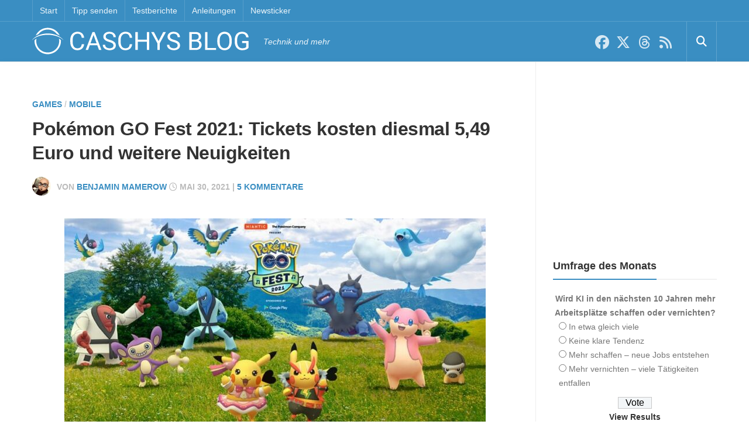

--- FILE ---
content_type: text/html; charset=utf-8
request_url: https://www.google.com/recaptcha/api2/aframe
body_size: 269
content:
<!DOCTYPE HTML><html><head><meta http-equiv="content-type" content="text/html; charset=UTF-8"></head><body><script nonce="gbRLrjW0cKGYP6N4xH3CsQ">/** Anti-fraud and anti-abuse applications only. See google.com/recaptcha */ try{var clients={'sodar':'https://pagead2.googlesyndication.com/pagead/sodar?'};window.addEventListener("message",function(a){try{if(a.source===window.parent){var b=JSON.parse(a.data);var c=clients[b['id']];if(c){var d=document.createElement('img');d.src=c+b['params']+'&rc='+(localStorage.getItem("rc::a")?sessionStorage.getItem("rc::b"):"");window.document.body.appendChild(d);sessionStorage.setItem("rc::e",parseInt(sessionStorage.getItem("rc::e")||0)+1);localStorage.setItem("rc::h",'1763451680236');}}}catch(b){}});window.parent.postMessage("_grecaptcha_ready", "*");}catch(b){}</script></body></html>

--- FILE ---
content_type: application/javascript; charset=utf-8
request_url: https://fundingchoicesmessages.google.com/f/AGSKWxUSAL2j607Xffs0QKUWncl7yHN8ndagSald4kKT3GYjP70UtmrGWieMM5E3wrXZpJuD1APU9YcPDn3g1LgvUM58VPP-vZUTDXDhFoEEFiM0kmt0kEnB33CsVj7zIXT2B-hPVvrKOSKpqk2-55NyQLu2W-Wv6F-jTTiXh-k35M6bn8bohjeVc9ijR5Md/_/story_ads_/ad_load..biz/ad/-sponsored-links-/cnads.js
body_size: -1290
content:
window['dbb7b982-dca7-42e5-8176-13176c8b4b9f'] = true;

--- FILE ---
content_type: image/svg+xml
request_url: https://stadt-bremerhaven.de/wp-content/uploads/2018/01/caschy-logo.svg
body_size: 8376
content:
<?xml version="1.0" encoding="UTF-8" standalone="no"?><!DOCTYPE svg PUBLIC "-//W3C//DTD SVG 1.1//EN" "http://www.w3.org/Graphics/SVG/1.1/DTD/svg11.dtd"><svg width="100%" height="100%" viewBox="0 0 78 10" version="1.1" xmlns="http://www.w3.org/2000/svg" xmlns:xlink="http://www.w3.org/1999/xlink" xml:space="preserve" xmlns:serif="http://www.serif.com/" style="fill-rule:evenodd;clip-rule:evenodd;stroke-linejoin:round;stroke-miterlimit:1.41421;"><path d="M18.457,5.969c-0.079,0.677 -0.328,1.199 -0.749,1.567c-0.42,0.367 -0.979,0.551 -1.676,0.551c-0.756,0 -1.362,-0.271 -1.817,-0.813c-0.456,-0.542 -0.684,-1.267 -0.684,-2.175l0,-0.615c0,-0.595 0.106,-1.118 0.319,-1.569c0.212,-0.451 0.513,-0.798 0.903,-1.04c0.39,-0.241 0.841,-0.362 1.353,-0.362c0.68,0 1.225,0.19 1.635,0.569c0.41,0.379 0.649,0.905 0.716,1.575l-0.848,0c-0.073,-0.511 -0.232,-0.881 -0.476,-1.11c-0.245,-0.23 -0.587,-0.344 -1.027,-0.344c-0.539,0 -0.961,0.199 -1.267,0.598c-0.307,0.399 -0.46,0.966 -0.46,1.702l0,0.62c0,0.695 0.145,1.248 0.435,1.658c0.29,0.411 0.696,0.616 1.218,0.616c0.468,0 0.828,-0.106 1.079,-0.318c0.25,-0.213 0.416,-0.583 0.498,-1.11l0.848,0Z" style="fill:#fff;fill-rule:nonzero;"/><path d="M23.142,6.325l-2.681,0l-0.602,1.674l-0.87,0l2.444,-6.398l0.738,0l2.448,6.398l-0.866,0l-0.611,-1.674Zm-2.426,-0.69l2.176,0l-1.09,-2.993l-1.086,2.993Z" style="fill:#fff;fill-rule:nonzero;"/><path d="M27.365,5.147c-0.723,-0.208 -1.25,-0.463 -1.58,-0.767c-0.329,-0.303 -0.494,-0.677 -0.494,-1.122c0,-0.504 0.201,-0.921 0.604,-1.251c0.403,-0.329 0.927,-0.494 1.571,-0.494c0.44,0 0.832,0.085 1.176,0.255c0.344,0.17 0.611,0.404 0.8,0.703c0.189,0.299 0.283,0.625 0.283,0.98l-0.848,0c0,-0.388 -0.123,-0.693 -0.369,-0.915c-0.246,-0.222 -0.593,-0.333 -1.042,-0.333c-0.416,0 -0.74,0.092 -0.973,0.275c-0.233,0.183 -0.349,0.438 -0.349,0.764c0,0.261 0.11,0.482 0.331,0.662c0.222,0.181 0.598,0.346 1.13,0.496c0.531,0.149 0.947,0.314 1.248,0.494c0.3,0.181 0.523,0.391 0.668,0.631c0.145,0.24 0.217,0.523 0.217,0.848c0,0.519 -0.202,0.934 -0.606,1.246c-0.404,0.312 -0.945,0.468 -1.622,0.468c-0.439,0 -0.849,-0.084 -1.23,-0.253c-0.381,-0.168 -0.675,-0.399 -0.881,-0.692c-0.207,-0.293 -0.31,-0.625 -0.31,-0.997l0.848,0c0,0.386 0.143,0.692 0.428,0.916c0.286,0.224 0.668,0.336 1.145,0.336c0.446,0 0.787,-0.091 1.024,-0.272c0.237,-0.182 0.356,-0.429 0.356,-0.743c0,-0.313 -0.11,-0.556 -0.329,-0.727c-0.22,-0.172 -0.619,-0.341 -1.196,-0.508Z" style="fill:#fff;fill-rule:nonzero;"/><path d="M35.526,5.969c-0.079,0.677 -0.329,1.199 -0.749,1.567c-0.421,0.367 -0.98,0.551 -1.677,0.551c-0.756,0 -1.362,-0.271 -1.817,-0.813c-0.456,-0.542 -0.683,-1.267 -0.683,-2.175l0,-0.615c0,-0.595 0.106,-1.118 0.318,-1.569c0.213,-0.451 0.514,-0.798 0.903,-1.04c0.39,-0.241 0.841,-0.362 1.354,-0.362c0.679,0 1.224,0.19 1.635,0.569c0.41,0.379 0.648,0.905 0.716,1.575l-0.848,0c-0.074,-0.511 -0.232,-0.881 -0.477,-1.11c-0.245,-0.23 -0.587,-0.344 -1.026,-0.344c-0.539,0 -0.962,0.199 -1.268,0.598c-0.306,0.399 -0.459,0.966 -0.459,1.702l0,0.62c0,0.695 0.145,1.248 0.435,1.658c0.29,0.411 0.696,0.616 1.217,0.616c0.469,0 0.828,-0.106 1.079,-0.318c0.25,-0.213 0.417,-0.583 0.499,-1.11l0.848,0Z" style="fill:#fff;fill-rule:nonzero;"/><path d="M41.595,7.999l-0.848,0l0,-2.957l-3.226,0l0,2.957l-0.844,0l0,-6.398l0.844,0l0,2.751l3.226,0l0,-2.751l0.848,0l0,6.398Z" style="fill:#fff;fill-rule:nonzero;"/><path d="M44.921,4.813l1.67,-3.212l0.958,0l-2.206,4.012l0,2.386l-0.844,0l0,-2.386l-2.206,-4.012l0.967,0l1.661,3.212Z" style="fill:#fff;fill-rule:nonzero;"/><path d="M50.19,5.147c-0.723,-0.208 -1.25,-0.463 -1.579,-0.767c-0.33,-0.303 -0.495,-0.677 -0.495,-1.122c0,-0.504 0.202,-0.921 0.604,-1.251c0.403,-0.329 0.927,-0.494 1.571,-0.494c0.44,0 0.832,0.085 1.176,0.255c0.344,0.17 0.611,0.404 0.8,0.703c0.189,0.299 0.283,0.625 0.283,0.98l-0.848,0c0,-0.388 -0.123,-0.693 -0.369,-0.915c-0.246,-0.222 -0.593,-0.333 -1.042,-0.333c-0.416,0 -0.74,0.092 -0.973,0.275c-0.233,0.183 -0.349,0.438 -0.349,0.764c0,0.261 0.11,0.482 0.332,0.662c0.221,0.181 0.597,0.346 1.129,0.496c0.532,0.149 0.948,0.314 1.248,0.494c0.3,0.181 0.523,0.391 0.668,0.631c0.145,0.24 0.217,0.523 0.217,0.848c0,0.519 -0.202,0.934 -0.606,1.246c-0.404,0.312 -0.945,0.468 -1.622,0.468c-0.439,0 -0.849,-0.084 -1.23,-0.253c-0.381,-0.168 -0.675,-0.399 -0.881,-0.692c-0.207,-0.293 -0.31,-0.625 -0.31,-0.997l0.848,0c0,0.386 0.143,0.692 0.429,0.916c0.285,0.224 0.667,0.336 1.144,0.336c0.446,0 0.787,-0.091 1.024,-0.272c0.238,-0.182 0.356,-0.429 0.356,-0.743c0,-0.313 -0.11,-0.556 -0.329,-0.727c-0.22,-0.172 -0.618,-0.341 -1.196,-0.508Z" style="fill:#fff;fill-rule:nonzero;"/><path d="M55.873,7.999l0,-6.398l2.091,0c0.695,0 1.217,0.143 1.567,0.43c0.35,0.288 0.525,0.712 0.525,1.275c0,0.299 -0.085,0.563 -0.255,0.793c-0.17,0.23 -0.401,0.408 -0.694,0.534c0.346,0.097 0.619,0.281 0.819,0.552c0.201,0.271 0.302,0.594 0.302,0.969c0,0.574 -0.187,1.025 -0.559,1.353c-0.372,0.328 -0.898,0.492 -1.577,0.492l-2.219,0Zm0.843,-2.992l0,2.302l1.393,0c0.393,0 0.703,-0.102 0.93,-0.305c0.227,-0.204 0.34,-0.484 0.34,-0.842c0,-0.77 -0.419,-1.155 -1.256,-1.155l-1.407,0Zm0,-0.677l1.275,0c0.369,0 0.664,-0.093 0.885,-0.278c0.221,-0.185 0.332,-0.436 0.332,-0.753c0,-0.352 -0.103,-0.608 -0.308,-0.768c-0.205,-0.16 -0.517,-0.24 -0.936,-0.24l-1.248,0l0,2.039Z" style="fill:#fff;fill-rule:nonzero;"/><path d="M62.324,7.309l3.032,0l0,0.69l-3.88,0l0,-6.398l0.848,0l0,5.708Z" style="fill:#fff;fill-rule:nonzero;"/><path d="M70.955,5.007c0,0.626 -0.106,1.174 -0.317,1.641c-0.211,0.467 -0.51,0.824 -0.896,1.07c-0.387,0.246 -0.838,0.369 -1.354,0.369c-0.504,0 -0.951,-0.124 -1.34,-0.371c-0.39,-0.248 -0.692,-0.601 -0.908,-1.059c-0.215,-0.459 -0.326,-0.99 -0.331,-1.593l0,-0.462c0,-0.615 0.106,-1.158 0.32,-1.63c0.214,-0.472 0.517,-0.833 0.908,-1.083c0.391,-0.251 0.838,-0.376 1.342,-0.376c0.513,0 0.965,0.124 1.356,0.371c0.391,0.248 0.692,0.607 0.903,1.077c0.211,0.47 0.317,1.017 0.317,1.641l0,0.405Zm-0.84,-0.414c0,-0.758 -0.152,-1.341 -0.457,-1.746c-0.305,-0.406 -0.731,-0.609 -1.279,-0.609c-0.533,0 -0.953,0.203 -1.259,0.609c-0.306,0.405 -0.463,0.969 -0.472,1.689l0,0.471c0,0.735 0.154,1.313 0.464,1.733c0.309,0.421 0.734,0.631 1.276,0.631c0.545,0 0.967,-0.199 1.266,-0.596c0.299,-0.397 0.452,-0.966 0.461,-1.707l0,-0.475Z" style="fill:#fff;fill-rule:nonzero;"/><path d="M76.944,7.16c-0.216,0.31 -0.519,0.543 -0.907,0.696c-0.388,0.154 -0.84,0.231 -1.356,0.231c-0.521,0 -0.984,-0.122 -1.389,-0.367c-0.404,-0.244 -0.717,-0.592 -0.938,-1.044c-0.221,-0.451 -0.335,-0.974 -0.34,-1.568l0,-0.558c0,-0.964 0.224,-1.711 0.674,-2.242c0.45,-0.53 1.082,-0.795 1.896,-0.795c0.668,0 1.206,0.171 1.613,0.512c0.407,0.341 0.656,0.825 0.747,1.452l-0.843,0c-0.159,-0.849 -0.663,-1.274 -1.512,-1.274c-0.566,0 -0.994,0.198 -1.286,0.596c-0.291,0.397 -0.438,0.973 -0.441,1.726l0,0.523c0,0.719 0.164,1.29 0.492,1.714c0.328,0.423 0.772,0.635 1.332,0.635c0.316,0 0.593,-0.035 0.83,-0.105c0.237,-0.07 0.434,-0.189 0.589,-0.355l0,-1.434l-1.481,0l0,-0.69l2.32,0l0,2.347Z" style="fill:#fff;fill-rule:nonzero;"/><g><path d="M5.518,9.493c2.591,0 4.693,-2.101 4.693,-4.693c0,-0.091 -0.003,-0.181 -0.008,-0.27c-0.184,-0.191 -0.392,-0.372 -0.625,-0.541c-0.023,-0.017 -0.047,-0.034 -0.07,-0.05c0.06,0.281 0.091,0.568 0.091,0.861c0,0.551 -0.108,1.086 -0.321,1.588c-0.205,0.486 -0.5,0.923 -0.875,1.298c-0.375,0.375 -0.811,0.669 -1.297,0.875c-0.503,0.212 -1.037,0.32 -1.588,0.32c-0.552,0 -1.086,-0.108 -1.589,-0.32c-0.486,-0.206 -0.922,-0.5 -1.297,-0.875c-0.375,-0.375 -0.67,-0.812 -0.875,-1.298c-0.213,-0.502 -0.321,-1.037 -0.321,-1.588c0,-0.293 0.031,-0.58 0.091,-0.861c-0.023,0.016 -0.047,0.033 -0.07,0.049c-0.233,0.17 -0.441,0.351 -0.625,0.542c-0.005,0.089 -0.008,0.179 -0.008,0.27c0,2.592 2.102,4.693 4.694,4.693Z" style="fill:#fff;fill-rule:nonzero;"/><path d="M2.258,2.343c0.114,-0.15 0.239,-0.294 0.374,-0.429c0.375,-0.375 0.811,-0.669 1.297,-0.875c0.503,-0.212 1.037,-0.32 1.589,-0.32c0.551,0 1.085,0.108 1.588,0.32c0.486,0.206 0.922,0.5 1.297,0.875c0.136,0.135 0.26,0.279 0.374,0.429c0.356,0.147 0.695,0.318 1.013,0.513c-0.739,-1.622 -2.374,-2.749 -4.272,-2.749c-1.899,0 -3.534,1.127 -4.273,2.749c0.318,-0.195 0.657,-0.366 1.013,-0.513Z" style="fill:#fff;fill-rule:nonzero;"/><path d="M5.518,2.591c2.38,0 4.45,0.756 5.505,1.869c0.004,-0.027 0.008,-0.054 0.012,-0.081c-1.135,-1.35 -3.181,-2.251 -5.517,-2.251c-2.337,0 -4.383,0.901 -5.518,2.251c0.004,0.027 0.008,0.054 0.012,0.081c1.055,-1.113 3.125,-1.869 5.506,-1.869Z" style="fill:#fff;fill-rule:nonzero;"/></g></svg>

--- FILE ---
content_type: application/javascript; charset=utf-8
request_url: https://fundingchoicesmessages.google.com/f/AGSKWxVoVhixegE6TSvGcdyVNyYNfgNWmSZQGbtrHm2m3LfMZhMut01i2UEW6Pfsgci2sEYwc-p0WWANoDGjjxiQspIbG9ip5qiCGgq3w5asgbmwABqm1L-hGE0gIS2FEE7rTvb8bkA4EA==?fccs=W251bGwsbnVsbCxudWxsLG51bGwsbnVsbCxudWxsLFsxNzYzNDUxNjgwLDcwMjAwMDAwMF0sbnVsbCxudWxsLG51bGwsW251bGwsWzcsNl0sbnVsbCxudWxsLG51bGwsbnVsbCxudWxsLG51bGwsbnVsbCxudWxsLG51bGwsMV0sImh0dHBzOi8vc3RhZHQtYnJlbWVyaGF2ZW4uZGUvcG9rZW1vbi1nby1mZXN0LTIwMjEtdGlja2V0cy1rb3N0ZW4tZGllc21hbC01NDktZXVyby11bmQtd2VpdGVyZS1uZXVpZ2tlaXRlbi8iLG51bGwsW1s4LCJjTS1pNkFXSHZDTSJdLFs5LCJlbi1VUyJdLFsxNiwiWzEsMSwxXSJdLFsxOSwiMiJdLFsxNywiWzBdIl0sWzI0LCIiXSxbMjksImZhbHNlIl1dXQ
body_size: 124
content:
if (typeof __googlefc.fcKernelManager.run === 'function') {"use strict";this.default_ContributorServingResponseClientJs=this.default_ContributorServingResponseClientJs||{};(function(_){var window=this;
try{
var gp=function(a){this.A=_.t(a)};_.u(gp,_.J);var hp=function(a){this.A=_.t(a)};_.u(hp,_.J);hp.prototype.getWhitelistStatus=function(){return _.F(this,2)};var ip=function(a){this.A=_.t(a)};_.u(ip,_.J);var jp=_.Yc(ip),kp=function(a,b,c){this.B=a;this.j=_.A(b,gp,1);this.l=_.A(b,_.Hk,3);this.F=_.A(b,hp,4);a=this.B.location.hostname;this.D=_.Gg(this.j,2)&&_.O(this.j,2)!==""?_.O(this.j,2):a;a=new _.Qg(_.Ik(this.l));this.C=new _.ch(_.q.document,this.D,a);this.console=null;this.o=new _.cp(this.B,c,a)};
kp.prototype.run=function(){if(_.O(this.j,3)){var a=this.C,b=_.O(this.j,3),c=_.eh(a),d=new _.Wg;b=_.jg(d,1,b);c=_.D(c,1,b);_.ih(a,c)}else _.fh(this.C,"FCNEC");_.ep(this.o,_.A(this.l,_.Ae,1),this.l.getDefaultConsentRevocationText(),this.l.getDefaultConsentRevocationCloseText(),this.l.getDefaultConsentRevocationAttestationText(),this.D);_.fp(this.o,_.F(this.F,1),this.F.getWhitelistStatus());var e;a=(e=this.B.googlefc)==null?void 0:e.__executeManualDeployment;a!==void 0&&typeof a==="function"&&_.Jo(this.o.G,
"manualDeploymentApi")};var lp=function(){};lp.prototype.run=function(a,b,c){var d;return _.v(function(e){d=jp(b);(new kp(a,d,c)).run();return e.return({})})};_.Lk(7,new lp);
}catch(e){_._DumpException(e)}
}).call(this,this.default_ContributorServingResponseClientJs);
// Google Inc.

//# sourceURL=/_/mss/boq-content-ads-contributor/_/js/k=boq-content-ads-contributor.ContributorServingResponseClientJs.en_US.cM-i6AWHvCM.es5.O/d=1/exm=ad_blocking_detection_executable,kernel_loader,loader_js_executable/ed=1/rs=AJlcJMxdh127oXBMC_YYoQRsjiW_6hgcsQ/m=cookie_refresh_executable
__googlefc.fcKernelManager.run('\x5b\x5b\x5b7,\x22\x5b\x5bnull,\\\x22stadt-bremerhaven.de\\\x22,\\\x22AKsRol-APyIDcf6gE94dZD9xUiMjhJTEk0m9CWp_UZMIGdcvbGqnZejTa8wY__FZ4cH-NnDLmaXCODhVZTtY-l8L5640-Zv4hD1GMNOi2CKjMlwo3jdr9OxIpxubB37oghNHvWF19M5TawXT6K9N1YolE7QOKJWFKQ\\\\u003d\\\\u003d\\\x22\x5d,null,\x5b\x5bnull,null,null,\\\x22https:\/\/fundingchoicesmessages.google.com\/f\/AGSKWxWBTRfs_OVvaINbSeld-bX55wJN2tUc6X5MjZrVxBkVEm6-4516uuIvb7_RNCF1es0yuJYLGVRRGblw-ZmYYJzO-o_WsROI8XFR6Kz4zVFrEbotCDEth-fB0eMHEIExgzjx8al_MQ\\\\u003d\\\\u003d\\\x22\x5d,null,null,\x5bnull,null,null,\\\x22https:\/\/fundingchoicesmessages.google.com\/el\/AGSKWxWf07YqtWbXdwT5lQff97B9A541OicwCea9YdUgidnGMjxuBS_ByzL7ExXqapb4BruEqMePRSHlkDNdJVhCCnIcyCQLwZjPHNKKnS7NSnfn6kZUBbAI9c9_ijpdaVbcYOVZXVPbUQ\\\\u003d\\\\u003d\\\x22\x5d,null,\x5bnull,\x5b7,6\x5d,null,null,null,null,null,null,null,null,null,1\x5d\x5d,\x5b3,1\x5d\x5d\x22\x5d\x5d,\x5bnull,null,null,\x22https:\/\/fundingchoicesmessages.google.com\/f\/AGSKWxUQ96p0dUXpm6gNTv7vRIJXKOmOVaw3dNFLJJ5qZEqFH0P3jGYFIFwgwTDT7E6wNHMLiNICgAKOCFdeSkyDDFaFDU47-QgE5B29weD5Hwuks4tr6yRtOi4yrAtdjVpdJEQi-YHa4w\\u003d\\u003d\x22\x5d\x5d');}